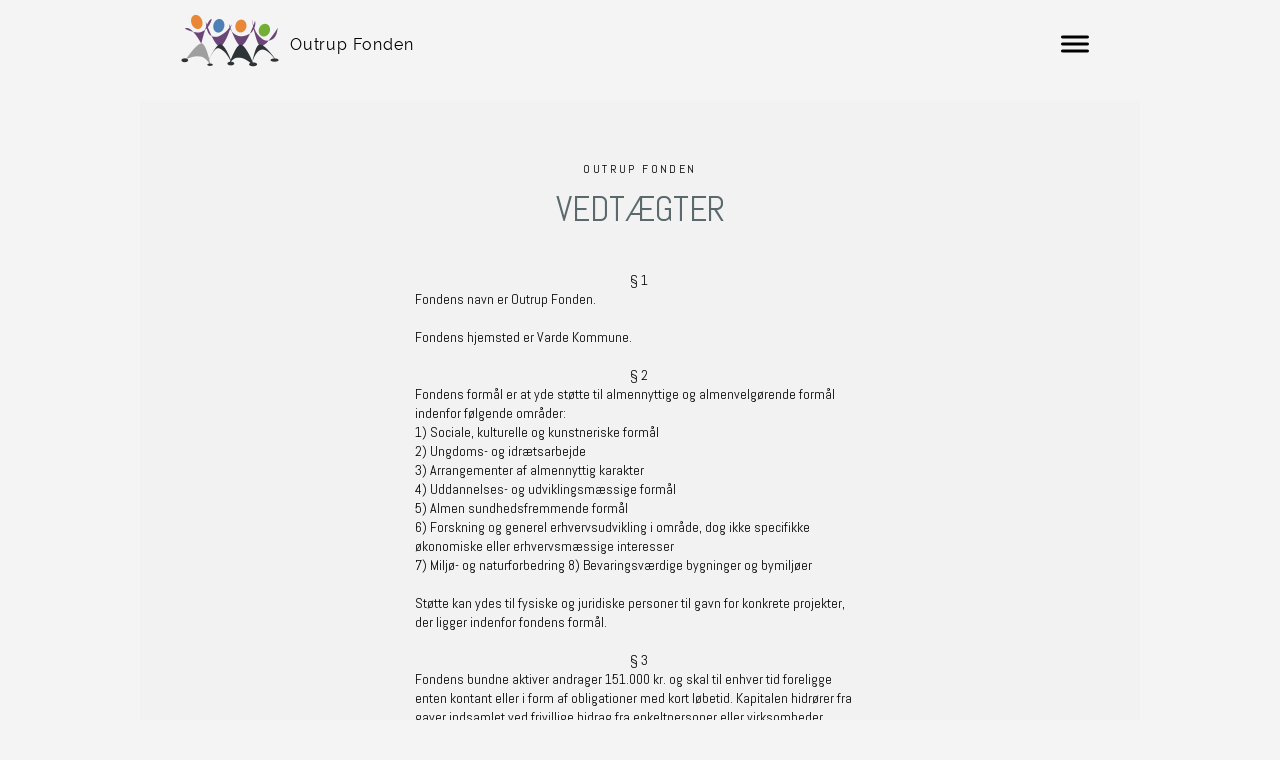

--- FILE ---
content_type: text/css
request_url: https://outrupfonden.dk/css/vedtgter/static_style.css
body_size: 3092
content:
/******************************************************************************************************
 *            DYNAMIC STYLE FOR style-851801c3-baa4l89c
 *                                 	 
 ******************************************************************************************************/
	 .master .style-851801c3-baa4l89c .title-holder  {
		
						text-align: center;
							
		}
	 .master .style-851801c3-baa4l89c .preview.image-cover  {
		
						min-height: 250px;
							
		}
	 .master .style-851801c3-baa4l89c .Title  ,  .master .style-851801c3-baa4l89c .Body h1  { font-size:calc( 10px + ( 37rem - 10rem ) );
						color: rgb(0, 0, 0);
						
						margin-right: 50px;
						
						margin-top: 30px;
						
						margin-left: 50px;
						
						font-family: ff-tisa-web-pro;
							
		}
	 .master .style-851801c3-baa4l89c  .preview-content-holder  {
		
						text-align: left;
						
						max-width: 400px;
						
						margin-right: 20px;
						
						margin-top: 20px;
						
						margin-left: 20px;
						
						margin-bottom: 20px;
						
						background-color: rgba(255, 255, 255, 0);
							
		}
	 .master .style-851801c3-baa4l89c .item-content:not(.blocks_layout)  {
		
						background-color: rgba(212, 212, 212, 0);
							
		}
	 .master .style-851801c3-baa4l89c .item-links span  {
		
						font-style: italic;
						font-size:calc( 10px + ( 20rem - 10rem ) );
						color: rgb(255, 255, 255);
						
						padding-bottom: 10px;
						
						letter-spacing: 0.1em;
						
						max-width: 500px;
						
						padding-right: 20px;
						
						margin-top: 20px;
						
						padding-left: 20px;
						
						padding-top: 10px;
						
						margin-bottom: 20px;
						
						font-family: 'Times New Roman';
						
						background-color: rgb(66, 117, 83);
						
						margin-left: 50px;
							
		}
	 .master .style-851801c3-baa4l89c .preview-title  ,  .master .style-851801c3-baa4l89c .preview-body h1  { 
						line-height: 1.1em;
						font-size:calc( 10px + ( 20rem - 10rem ) );
						color: rgb(0, 0, 0);
						
						letter-spacing: 0em;
						
						margin-top: 20px;
						
						margin-bottom: 5px;
						
						font-family: 'Times New Roman';
							
		}
	 .master .style-851801c3-baa4l89c .Quote  {
		
						margin-right: 50px;
						
						font-family: 'Times New Roman';
						
						margin-left: 50px;
						
						font-style: italic;
							
		}
	 .master .style-851801c3-baa4l89c .preview-item-links span  ,  .master .style-851801c3-baa4l89c #sr-basket-widget *  { 
						font-family: 'Times New Roman';
						font-size:calc( 10px + ( 16rem - 10rem ) );
						color: rgb(50, 50, 50);
						
						padding-bottom: 10px;
						
						border-color: rgb(147, 147, 147);
						
						letter-spacing: 0.1em;
						
						padding-right: 15px;
						
						margin-top: 20px;
						
						padding-left: 15px;
						
						padding-top: 10px;
						
						margin-bottom: 20px;
						
						border-width: 1px;
						
						background-color: rgba(159, 14, 14, 0);
							
		}
	 .master .style-851801c3-baa4l89c .quote-author  {
		
						font-style: italic;
						font-size:calc( 10px + ( 23rem - 10rem ) );
						color: rgb(124, 124, 124);
						
						margin-right: 50px;
						
						margin-left: 50px;
						
						font-family: 'Times New Roman';
							
		}
	 .master .style-851801c3-baa4l89c .item-links  {
		
						text-align: center;
							
		}
	 .master .style-851801c3-baa4l89c .preview-element.icon-source  {
		
						width: 50px;
							
		}
	 .master .style-851801c3-baa4l89c .body-holder  {
		
						text-align: justify;
							
		}
	 .master .style-851801c3-baa4l89c .Body  {
		
						margin-bottom: 20px;
						
						line-height: 1.4em;
						font-size:calc( 10px + ( 14rem - 10rem ) );
						margin-left: 50px;
						
						margin-right: 50px;
							
		}
	 .master .style-851801c3-baa4l89c .Subtitle  ,  .master .style-851801c3-baa4l89c .Body h2  { 
						font-style: italic;
						font-size:calc( 10px + ( 22rem - 10rem ) );
						letter-spacing: 0.05em;
						
						margin-right: 50px;
						
						margin-top: 15px;
						
						margin-left: 50px;
						
						margin-bottom: 15px;
						
						font-family: ff-tisa-web-pro;
							
		}
	 .master .style-851801c3-baa4l89c .page-image-cover  {
		
						margin-bottom: 30px;
							
		}
	 .master .style-851801c3-baa4l89c .title-wrapper  {
		
						max-width: 1124px;
							
		}
	 .master .style-851801c3-baa4l89c .subtitle-wrapper  {
		
						max-width: 1114px;
							
		}
	 .master .style-851801c3-baa4l89c  .preview-content-wrapper  {
		
						text-align: left;
							
		}
	 .master .style-851801c3-baa4l89c .body-wrapper  {
		
						max-width: 700px;
							
		}
	 .master .style-851801c3-baa4l89c .preview-item-links span:hover  ,  .master .style-851801c3-baa4l89c .preview-element.Link.hover-tester  { 
						background-color: rgba(0, 0, 0, 0);
						
						color: rgb(0, 0, 0);
							
		}
	 .master .style-851801c3-baa4l89c .subtitle-holder  {
		
						text-align: center;
							
		}
	 .master .style-851801c3-baa4l89c .preview-body  {
		
						font-family: Arial;
						font-size:calc( 10px + ( 12rem - 10rem ) );
						color: rgb(34, 34, 34);
						
						max-width: 500px;
						
						margin-top: 10px;
						
						margin-bottom: 10px;
						
						line-height: 1.6em;
							
		}
	
	 .style-851801c3-baa4l89c.master.container > #children  {
		
						background-color: rgba(0, 0, 0, 0);
							
		}
	 .master .style-851801c3-baa4l89c .preview-subtitle  ,  .master .style-851801c3-baa4l89c .preview-body h2  { 
						line-height: 1.2em;
						font-size:calc( 10px + ( 14rem - 10rem ) );
						color: rgb(35, 35, 35);
						
						letter-spacing: 0.1em;
						
						margin-right: 0px;
						
						margin-left: 0px;
						
						margin-bottom: 5px;
						
						font-family: 'Roboto Slab Light';
							
		}

/******************************************************************************************************
 *            UNIQUE STYLE
 *                                 	 
 ******************************************************************************************************/





























/******************************************************************************************************
 *            WEBSITE STYLE
 *                                 	 
 ******************************************************************************************************/
/******************************************************************************************************
 *            DYNAMIC STYLE FOR style-851801c3-mgy8cjsi
 *                                 	 
 ******************************************************************************************************/
	 .style-851801c3-baa4l89c .style-851801c3-mgy8cjsi  .preview-content-holder  {
		
						margin-right: 0px;
						
						padding-bottom: 0px;
						
						text-align: left;
						
						max-width: 450px;
						
						padding-right: 0px;
						
						margin-top: 50px;
						
						margin-left: 0px;
						
						padding-top: 0px;
						
						margin-bottom: 50px;
						
						background-color: rgba(230, 210, 80, 0);
						
						padding-left: 0px;
							
		}
	 .style-851801c3-baa4l89c .style-851801c3-mgy8cjsi .item-content:not(.blocks_layout)  {
		
						background-color: rgba(0, 0, 0, 0);
							
		}
	 .style-851801c3-baa4l89c .style-851801c3-mgy8cjsi .preview-divider  {
		
						border-style: solid;
						
						border-color: rgb(255, 255, 255);
						
						border-bottom-width: 5px;
						
						margin-top: 20px;
						
						margin-bottom: 20px;
						
						width: 100%;
							
		}
	 .style-851801c3-baa4l89c .style-851801c3-mgy8cjsi .inner-pic  {
		
						opacity: 0.88;
						
						color: rgb(255, 255, 255);
						
		    			-webkit-filter: grayscale(100%) brightness(0.6);	
		}
	 .style-851801c3-baa4l89c .style-851801c3-mgy8cjsi .preview-subtitle-holder  {
		
						max-width: 650px;
							
		}
	 .style-851801c3-baa4l89c .style-851801c3-mgy8cjsi .multi_layout .helper-div.middle-center .pic-side  {
		
						margin-left: -6%;
							
		}
	 .style-851801c3-baa4l89c .style-851801c3-mgy8cjsi .multi_layout .helper-div.middle-center  {
		
						padding-left: 6%;
						
						width: 88%;
						
						padding-right: 6%;
							
		}
	 .style-851801c3-baa4l89c .style-851801c3-mgy8cjsi .background-div  {
			
		}
	 .style-851801c3-baa4l89c .style-851801c3-mgy8cjsi.master.item-box   {
		
						background-color: rgba(0, 0, 0, 0);
							
		}
	 .style-851801c3-baa4l89c .style-851801c3-mgy8cjsi .preview-title  ,  .style-851801c3-baa4l89c .style-851801c3-mgy8cjsi .preview-body h1  { 
						line-height: 1.1em;
						font-size:calc( 10px + ( 35rem - 10rem ) );
						text-transform: uppercase;
						
						color: rgb(91, 105, 108);
						
						letter-spacing: -0.05em;
						
						margin-top: 0px;
						
						margin-bottom: 10px;
						
						font-family: Montserrat;
						
						background-color: rgba(255, 255, 255, 0);
							
		}
	 .style-851801c3-baa4l89c .style-851801c3-mgy8cjsi .preview-item-links span  ,  .style-851801c3-baa4l89c .style-851801c3-mgy8cjsi #sr-basket-widget *  { 
						border-width: 2px;
						font-size:calc( 10px + ( 16rem - 10rem ) );
						color: rgb(255, 255, 255);
						
						padding-bottom: 15px;
						
						border-color: rgba(0, 0, 0, 0);
						
						letter-spacing: 0.1em;
						
						padding-right: 20px;
						
						margin-top: 20px;
						
						padding-left: 20px;
						
						border-radius: 0px;
						
						padding-top: 15px;
						
						margin-bottom: 15px;
						
						font-family: Abel;
						
						background-color: rgb(207, 103, 102);
							
		}
	 .style-851801c3-baa4l89c .style-851801c3-mgy8cjsi .stripe-background  {
		
						opacity: 0.61;
							
		}
	 .style-851801c3-baa4l89c .style-851801c3-mgy8cjsi .preview-element.icon-source  {
		
						margin-bottom: 15px;
						
						width: 50px;
							
		}
	 .style-851801c3-baa4l89c .style-851801c3-mgy8cjsi .background-image-div  {
		
						color: rgb(255, 255, 255);
						
						opacity: 1;
							
		}
	 .style-851801c3-baa4l89c .style-851801c3-mgy8cjsi .preview-link-img  {
		
						margin: 7px;
							
		}
	 .style-851801c3-baa4l89c .style-851801c3-mgy8cjsi .preview-icon-holder  {
		
						margin-bottom: 40px;
							
		}
	 .style-851801c3-baa4l89c .style-851801c3-mgy8cjsi .preview-body-holder  {
		
						max-width: 800px;
							
		}
	 .style-851801c3-baa4l89c .style-851801c3-mgy8cjsi  .preview-content-wrapper  {
		
						text-align: left;
						
						vertical-align: middle;
							
		}
	 .style-851801c3-baa4l89c .style-851801c3-mgy8cjsi .preview-item-links span:hover  ,  .style-851801c3-baa4l89c .style-851801c3-mgy8cjsi .preview-element.Link.hover-tester  { 
						color: rgb(255, 255, 255);
						
						background-color: rgb(0, 0, 0);
							
		}
	 .style-851801c3-baa4l89c .style-851801c3-mgy8cjsi .inner-pic-holder  {
		
						background-color: rgba(241, 241, 241, 0.792157);
							
		}
	 .style-851801c3-baa4l89c .style-851801c3-mgy8cjsi .preview-item-links span:before  ,  .style-851801c3-baa4l89c .style-851801c3-mgy8cjsi .effect-tester  { 
						background-color: rgb(0, 0, 0);
							
		}
	 .style-851801c3-baa4l89c .style-851801c3-mgy8cjsi .preview-body  {
		
						line-height: 1.4em;
						font-size:calc( 10px + ( 14rem - 10rem ) );
						color: rgb(0, 0, 0);
						
						letter-spacing: 0.05em;
						
						max-width: 1000px;
						
						margin-top: 10px;
						
						margin-bottom: 10px;
						
						font-family: Montserrat;
							
		}
	
	 .style-851801c3-baa4l89c .style-851801c3-mgy8cjsi .preview-social-holder  {
		
						margin-bottom: 10px;
						
						margin-top: 10px;
							
		}
	 .style-851801c3-baa4l89c .style-851801c3-mgy8cjsi .middle_layout .helper-div  ,  .style-851801c3-baa4l89c .style-851801c3-mgy8cjsi .multi_layout .helper-div.middle-center .text-side  { 
						max-width: 1000px;
							
		}
	 .style-851801c3-baa4l89c .style-851801c3-mgy8cjsi .preview-subtitle  ,  .style-851801c3-baa4l89c .style-851801c3-mgy8cjsi .preview-body h2  { 
						font-family: Abel;
						font-size:calc( 10px + ( 12rem - 10rem ) );
						text-transform: uppercase;
						
						color: rgb(0, 0, 0);
						
						letter-spacing: 0.2em;
						
						margin-right: 0px;
						
						margin-top: 10px;
						
						margin-left: 0px;
						
						margin-bottom: 10px;
						
						line-height: 1.4em;
							
		}

/******************************************************************************************************
 *            UNIQUE STYLE
 *                                 	 
 ******************************************************************************************************/
 .style-851801c3-mgy8cjsi #vbid-851801c3-8zex3pqa .preview-content-holder{
				
							text-align : center;
					
				}


 .style-851801c3-mgy8cjsi #vbid-851801c3-pkbwbv1g.inner-pic{
				
							background-position : 40.6865% 31.5728%;
					
				} .style-851801c3-mgy8cjsi #vbid-851801c3-hsvkfivo.inner-pic{
				
							background-position : 47.0449% 12.9383%;
					
				} .style-851801c3-mgy8cjsi #vbid-851801c3-p5xw9c6g.inner-pic{
				
							background-size : cover;
					
							background-position : 31.5622% 47.7852%;
					
				} .style-851801c3-mgy8cjsi #vbid-851801c3-bop2pkxp.inner-pic{
				
							background-position : 38.5371% 17.057%;
					
				} .style-851801c3-mgy8cjsi #vbid-851801c3-wu17pdsf.inner-pic{
				
							background-size : cover;
					
							background-position : 29% 19%;
					
				} .style-851801c3-mgy8cjsi #vbid-851801c3-dbeims5g.inner-pic{
				
							background-size : contain;
					
							background-position : 50% 50%;
					
				} .style-851801c3-mgy8cjsi #vbid-851801c3-2bwfeha2.inner-pic{
				
							background-position : 48.2968368530273% 17.8304233551025%;
					
				} .style-851801c3-mgy8cjsi #vbid-851801c3-hnborwue.inner-pic{
				
							background-size : 143%;
					
				}













 .style-851801c3-mgy8cjsi #vbid-851801c3-8zex3pqa .preview-content-wrapper{
				
							text-align : center;
					
				}











/******************************************************************************************************
 *            WEBSITE STYLE
 *                                 	 
 ******************************************************************************************************/
/******************************************************************************************************
 *            DYNAMIC STYLE FOR style-bd1f61a9-bmmzu0nt
 *                                 	 
 ******************************************************************************************************/
	 .style-851801c3-baa4l89c .style-bd1f61a9-bmmzu0nt.master.item-box   {
		
						position: relative;
						
						background-color: rgba(244, 244, 244, 0.909804);
							
		}
	 .style-851801c3-baa4l89c .style-bd1f61a9-bmmzu0nt .preview-item-links span:hover  ,  .style-851801c3-baa4l89c .style-bd1f61a9-bmmzu0nt .preview-element.Link.hover-tester  { 
						color: rgb(172, 165, 145);
						
						background-color: rgba(147, 147, 147, 0);
							
		}
	 .style-851801c3-baa4l89c .style-bd1f61a9-bmmzu0nt.master.item-box   {
		
						padding-left: 3%;
						
						padding-right: 3%;
						
						width: 94%;
							
		}
	 .style-851801c3-baa4l89c .style-bd1f61a9-bmmzu0nt .preview-item-links  {
		
						text-align: center;
							
		}
	 .style-851801c3-baa4l89c .style-bd1f61a9-bmmzu0nt  .preview-content-holder  {
		
						border-color: rgb(214, 214, 214);
						
						max-width: 2000px;
						
						margin-right: 0px;
						
						margin-top: 0px;
						
						margin-left: 0px;
						
						background-color: rgba(0, 0, 0, 0);
						
						text-align: left;
							
		}
	 .style-851801c3-baa4l89c .style-bd1f61a9-bmmzu0nt .preview-item-links span  ,  .style-851801c3-baa4l89c .style-bd1f61a9-bmmzu0nt #sr-basket-widget *  { font-size:calc( 10px + ( 14rem - 10rem ) );
						color: rgb(0, 0, 0);
						
						padding-bottom: 20px;
						
						border-color: rgba(255, 255, 255, 0.670588);
						
						letter-spacing: -0.0em;
						
						max-width: 1150px;
						
						padding-right: 10px;
						
						padding-left: 10px;
						
						padding-top: 20px;
						
						font-family: Abel;
						
						background-color: rgba(255, 255, 255, 0);
							
		}
	 .style-851801c3-baa4l89c .style-bd1f61a9-bmmzu0nt .preview-title  ,  .style-851801c3-baa4l89c .style-bd1f61a9-bmmzu0nt .preview-body h1  { font-size:calc( 10px + ( 20rem - 10rem ) );
						color: rgb(0, 0, 0);
						
						letter-spacing: 0.05em;
						
						margin-left: 0px;
						
						font-family: Raleway;
						
						background-color: rgba(255, 255, 255, 0);
							
		}
	 .style-851801c3-baa4l89c .style-bd1f61a9-bmmzu0nt .preview-item-links.allow-bg-color  ,  .style-851801c3-baa4l89c .style-bd1f61a9-bmmzu0nt .submenu  { 
						background-color: rgba(0, 0, 0, 0.619608);
							
		}
	 .style-851801c3-baa4l89c .style-bd1f61a9-bmmzu0nt .preview-title-holder  {
		
						text-align: left;
							
		}
	 .style-851801c3-baa4l89c .style-bd1f61a9-bmmzu0nt .preview-divider  {
		
						border-bottom-width: 1px;
						
						width: 10%;
							
		}
	 .style-851801c3-baa4l89c .style-bd1f61a9-bmmzu0nt .item-content:not(.blocks_layout)  {
		
						background-color: rgba(244, 203, 74, 0);
							
		}
	 .style-851801c3-baa4l89c .style-bd1f61a9-bmmzu0nt .preview-subtitle-holder  {
		
						text-align: left;
							
		}
	 .style-851801c3-baa4l89c .style-bd1f61a9-bmmzu0nt .preview-element.icon-source  {
		
						color: rgb(0, 0, 0);
						
						margin-right: 10px;
						
						margin-top: 10px;
						
						margin-left: 10px;
						
						margin-bottom: 20px;
						
						width: 100px;
							
		}
	 .style-851801c3-baa4l89c .style-bd1f61a9-bmmzu0nt .stripe-background  {
		
						margin-left: -3%;
							
		}
	 .style-851801c3-baa4l89c .style-bd1f61a9-bmmzu0nt .preview-item-links span:before  ,  .style-851801c3-baa4l89c .style-bd1f61a9-bmmzu0nt .effect-tester  { 
						background-color: rgb(181, 181, 181);
							
		}
	 .style-851801c3-baa4l89c .style-bd1f61a9-bmmzu0nt  .preview-content-wrapper  {
		
						vertical-align: bottom;
						
						text-align: left;
							
		}
	 .style-851801c3-baa4l89c .style-bd1f61a9-bmmzu0nt .middle_layout .helper-div  ,  .style-851801c3-baa4l89c .style-bd1f61a9-bmmzu0nt .multi_layout .helper-div.middle-center .text-side  { 
						max-width: 1000px;
							
		}
	 .style-851801c3-baa4l89c .style-bd1f61a9-bmmzu0nt .preview-subtitle  ,  .style-851801c3-baa4l89c .style-bd1f61a9-bmmzu0nt .preview-body h2  { font-size:calc( 10px + ( 10rem - 10rem ) );
						color: rgba(0, 0, 0, 0.619608);
						
						letter-spacing: 0.0em;
						
						margin-right: 0px;
						
						margin-top: 5px;
						
						margin-left: 0px;
						
						font-family: Montserrat;
							
		}

/******************************************************************************************************
 *            UNIQUE STYLE
 *                                 	 
 ******************************************************************************************************/





















/******************************************************************************************************
 *            WEBSITE STYLE
 *                                 	 
 ******************************************************************************************************/
/******************************************************************************************************
 *            DYNAMIC STYLE FOR style-bd1f61a9-8hkgzngf
 *                                 	 
 ******************************************************************************************************/
	 .style-851801c3-baa4l89c .style-bd1f61a9-8hkgzngf.master.item-box   {
		
						background-color: rgba(0, 0, 0, 0);
							
		}
	 .style-851801c3-baa4l89c .style-bd1f61a9-8hkgzngf .preview-title  ,  .style-851801c3-baa4l89c .style-bd1f61a9-8hkgzngf .preview-body h1  { font-size:calc( 10px + ( 20rem - 10rem ) );
						text-transform: uppercase;
						
						color: rgb(255, 255, 255);
						
						letter-spacing: 0.0em;
						
						margin-right: 20px;
						
						margin-top: 5px;
						
						margin-left: 20px;
						
						margin-bottom: 0px;
						
						font-family: Arial;
						
						background-color: rgba(11, 11, 11, 0);
							
		}
	 .style-851801c3-baa4l89c .style-bd1f61a9-8hkgzngf .preview-link-img  {
		
						width: 27px;
						
						margin: 4px;
							
		}
	 .style-851801c3-baa4l89c .style-bd1f61a9-8hkgzngf  .preview-content-holder  {
		
						text-align: center;
						
						max-width: 400px;
						
						margin-right: 20px;
						
						margin-top: 35px;
						
						margin-left: 20px;
						
						margin-bottom: 35px;
						
						background-color: rgba(246, 239, 217, 0);
							
		}
	 .style-851801c3-baa4l89c .style-bd1f61a9-8hkgzngf .preview-item-links span  ,  .style-851801c3-baa4l89c .style-bd1f61a9-8hkgzngf #sr-basket-widget *  { 
						color: #ffffff;
						
						font-family: Arial;
						font-size:calc( 10px + ( 13rem - 10rem ) );	
		}
	 .style-851801c3-baa4l89c .style-bd1f61a9-8hkgzngf .preview-social-holder  {
		
						margin-bottom: 10px;
						
						margin-top: 25px;
						
						margin-left: 5px;
						
						margin-right: 5px;
							
		}
	 .style-851801c3-baa4l89c .style-bd1f61a9-8hkgzngf .preview-title-holder  {
		
						text-align: left;
							
		}
	 .style-851801c3-baa4l89c .style-bd1f61a9-8hkgzngf .preview-divider  {
		
						border-color: rgb(255, 255, 255);
							
		}
	 .style-851801c3-baa4l89c .style-bd1f61a9-8hkgzngf .item-content:not(.blocks_layout)  {
		
						background-color: rgb(172, 165, 145);
							
		}
	 .style-851801c3-baa4l89c .style-bd1f61a9-8hkgzngf .preview-subtitle-holder  {
		
						text-align: center;
							
		}
	 .style-851801c3-baa4l89c .style-bd1f61a9-8hkgzngf .preview-body  {
		
						line-height: 1.4em;
						font-size:calc( 10px + ( 16rem - 10rem ) );
						color: rgb(0, 0, 0);
						
						letter-spacing: 0.05em;
						
						margin-right: 20px;
						
						margin-top: 10px;
						
						margin-left: 20px;
						
						margin-bottom: 0px;
						
						font-family: Abel;
						
						background-color: rgba(255, 255, 255, 0);
							
		}
	 .style-851801c3-baa4l89c .style-bd1f61a9-8hkgzngf .preview-element.icon-source  {
		
						color: rgb(255, 255, 255);
						
						padding-right: 20px;
						
						padding-left: 20px;
						
						width: 60px;
							
		}
	 .style-851801c3-baa4l89c .style-bd1f61a9-8hkgzngf  .preview-content-wrapper  {
		
						text-align: center;
							
		}
	 .style-851801c3-baa4l89c .style-bd1f61a9-8hkgzngf .preview-subtitle  ,  .style-851801c3-baa4l89c .style-bd1f61a9-8hkgzngf .preview-body h2  { 
						font-family: "Playfair Display";
						font-size:calc( 10px + ( 13rem - 10rem ) );
						color: rgb(239, 239, 239);
						
						letter-spacing: 0.1em;
						
						margin-right: 20px;
						
						margin-top: 5px;
						
						margin-left: 20px;
						
						margin-bottom: 0px;
						
						line-height: 1.2em;
						
						background-color: rgba(0, 0, 0, 0);
							
		}
	 .style-851801c3-baa4l89c .style-bd1f61a9-8hkgzngf .middle_layout .helper-div  ,  .style-851801c3-baa4l89c .style-bd1f61a9-8hkgzngf .multi_layout .helper-div.middle-center .text-side  { 
						max-width: 1050px;
							
		}
	 .style-851801c3-baa4l89c .style-bd1f61a9-8hkgzngf .background-div  {
		
						color: rgb(0, 0, 0);
							
		}

/******************************************************************************************************
 *            UNIQUE STYLE
 *                                 	 
 ******************************************************************************************************/



















/******************************************************************************************************
 *            WEBSITE STYLE
 *                                 	 
 ******************************************************************************************************/
/******************************************************************************************************
 *            DYNAMIC STYLE FOR style-bd1f61a9-ah1yjxn2
 *                                 	 
 ******************************************************************************************************/
	 .style-851801c3-baa4l89c .style-bd1f61a9-ah1yjxn2 .Body  {
		font-size:calc( 10px + ( 12rem - 10rem ) );
						max-width: 650px;
						
						margin-right: 20px;
						
						margin-left: 20px;
						
						margin-bottom: 10px;
						
						line-height: 1.4em;
							
		}
	 .style-851801c3-baa4l89c .style-bd1f61a9-ah1yjxn2 .Subtitle  ,  .style-851801c3-baa4l89c .style-bd1f61a9-ah1yjxn2 .Body h2  { font-size:calc( 10px + ( 15rem - 10rem ) );
						color: rgb(110, 110, 110);
						
						max-width: 650px;
						
						letter-spacing: 0.1em;
						
						margin-right: 20px;
						
						margin-top: 15px;
						
						margin-left: 20px;
						
						margin-bottom: 15px;
						
						font-family: Arial;
							
		}
	 .style-851801c3-baa4l89c .style-bd1f61a9-ah1yjxn2 .quote-holder  {
		
						margin-bottom: 45px;
						
						margin-top: 35px;
							
		}
	 .style-851801c3-baa4l89c .style-bd1f61a9-ah1yjxn2 .Title  ,  .style-851801c3-baa4l89c .style-bd1f61a9-ah1yjxn2 .Body h1  { font-size:calc( 10px + ( 22rem - 10rem ) );
						color: rgb(0, 0, 0);
						
						max-width: 650px;
						
						letter-spacing: 0.05em;
						
						margin-right: 20px;
						
						margin-top: 30px;
						
						margin-left: 20px;
						
						font-family: Montserrat;
							
		}
	 .style-851801c3-baa4l89c .style-bd1f61a9-ah1yjxn2 .link-wrapper  {
		
						max-width: 1058px;
							
		}
	 .style-851801c3-baa4l89c .style-bd1f61a9-ah1yjxn2 .Quote  {
		
						margin-right: 50px;
						
						font-family: 'Times New Roman';
						font-size:calc( 10px + ( 19rem - 10rem ) );
						margin-left: 50px;
						
						font-style: italic;
							
		}
	
	 .style-851801c3-baa4l89c .style-bd1f61a9-ah1yjxn2 .quote-author  {
		
						font-style: italic;
						font-size:calc( 10px + ( 19rem - 10rem ) );
						color: rgb(124, 124, 124);
						
						margin-right: 50px;
						
						margin-top: 10px;
						
						margin-left: 50px;
						
						font-family: 'Times New Roman';
							
		}
	 .style-851801c3-baa4l89c .style-bd1f61a9-ah1yjxn2 .title-wrapper  {
		
						max-width: 1180px;
							
		}
	 .style-851801c3-baa4l89c .style-bd1f61a9-ah1yjxn2 .item-links span  {
		
						border-width: 1px;
						font-size:calc( 10px + ( 13rem - 10rem ) );
						color: rgb(0, 0, 0);
						
						padding-bottom: 10px;
						
						letter-spacing: 0.1em;
						
						padding-right: 15px;
						
						margin-top: 20px;
						
						padding-left: 15px;
						
						padding-top: 10px;
						
						margin-bottom: 20px;
						
						font-family: Arial;
						
						background-color: rgba(66, 117, 83, 0);
						
						margin-left: 50px;
							
		}
	 .style-851801c3-baa4l89c .style-bd1f61a9-ah1yjxn2 .subtitle-wrapper  {
		
						max-width: 1180px;
							
		}
	 .style-851801c3-baa4l89c .style-bd1f61a9-ah1yjxn2 .body-wrapper  {
		
						max-width: 1032px;
							
		}
	 .style-bd1f61a9-ah1yjxn2.master.container > #children  {
		
						background-color: rgba(0, 0, 0, 0);
							
		}

/******************************************************************************************************
 *            UNIQUE STYLE
 *                                 	 
 ******************************************************************************************************/





















/******************************************************************************************************
 *            WEBSITE STYLE
 *                                 	 
 ******************************************************************************************************/

	
	
	
			.master.container.website-style .master.item-box:not(.custom) .preview-title:not(.custom) , 
			.master.container.website-style .master.item-box:not(.custom) .blocks-preview-title:not(.custom) { 
						font-family: Abel;
				
						letter-spacing: 0.0em;
				
						direction: rtl;
				
						line-height: 1.3em;
					
		}
	
	
	
			.master.container.website-style .master.item-box:not(.custom) .preview-element.Link:not(.custom)  {
		
						font-family: Abel;
				
						letter-spacing: 0.0em;
				
						border-width: 5px;
				
						border-radius: 2px;
					
		}
	
	
	
			.master.container.website-style .master.item-box:not(.custom) .preview-subtitle:not(.custom) , 
			.master.container.website-style .master.item-box:not(.custom) .blocks-preview-subtitle:not(.custom) { 
						font-family: Abel;
				
						letter-spacing: -0.0em;
				
						line-height: 1.5em;
					
		}
	
	
	
			.master.container.website-style .master.item-box:not(.custom) .preview-body:not(.custom) , 
			.master.container.website-style .master.item-box:not(.custom) .blocks-preview-body:not(.custom) { 
						font-family: Abel;
				
						letter-spacing: 0.0em;
				
						direction: ltr;
				
						line-height: 1.4em;
					
		}
	
	
	
			body    {
		
						background-color: rgba(244, 244, 244, 0.91);
					
		}